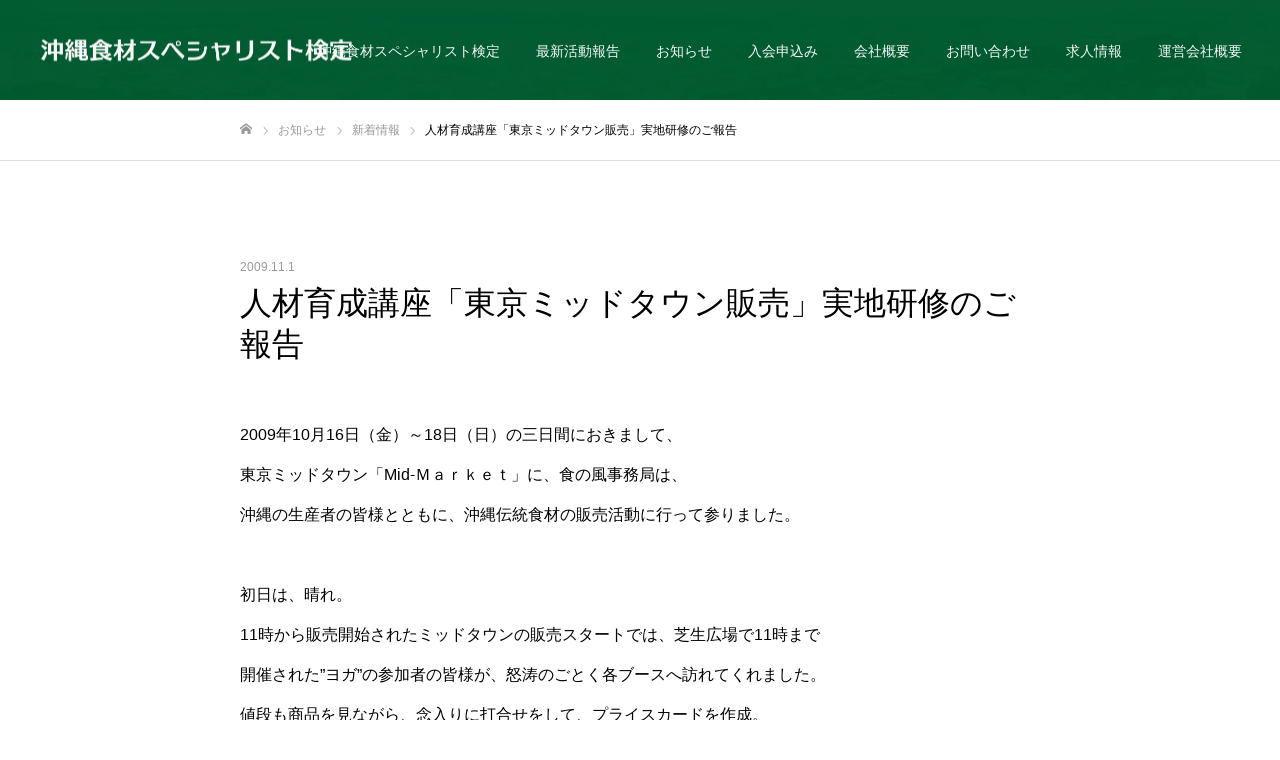

--- FILE ---
content_type: text/html; charset=UTF-8
request_url: https://shokunokaze.jp/2009/11/01/%E4%BA%BA%E6%9D%90%E8%82%B2%E6%88%90%E8%AC%9B%E5%BA%A7%E3%80%8C%E6%9D%B1%E4%BA%AC%E3%83%9F%E3%83%83%E3%83%89%E3%82%BF%E3%82%A6%E3%83%B3%E8%B2%A9%E5%A3%B2%E3%80%8D%E5%AE%9F%E5%9C%B0%E7%A0%94%E4%BF%AE/
body_size: 17653
content:
<!DOCTYPE html>
<html class="pc" lang="ja">
<head>
<!-- Global site tag (gtag.js) - Google Analytics -->
<script async src="https://www.googletagmanager.com/gtag/js?id=G-1YCGK8FE6Y"></script>
<script>
  window.dataLayer = window.dataLayer || [];
  function gtag(){dataLayer.push(arguments);}
  gtag('js', new Date());

  gtag('config', 'G-1YCGK8FE6Y');
</script>
<meta charset="UTF-8">
<!--[if IE]><meta http-equiv="X-UA-Compatible" content="IE=edge"><![endif]-->
<meta name="viewport" content="width=device-width">
<meta name="format-detection" content="telephone=no">
<title>人材育成講座「東京ミッドタウン販売」実地研修のご報告 | 沖縄食材スペシャリスト検定</title>
<meta name="description" content="2009年10月16日（金）～18日（日）の三日間におきまして、東京ミッドタウン「Mid-Ｍａｒｋｅｔ」に、食の風事務局は、沖縄の生産者の皆様とともに、沖縄伝統食材の販売活動に行って参りました。初日は、晴れ。">
<link rel="pingback" href="https://shokunokaze.jp/wp2/xmlrpc.php">
<meta name='robots' content='max-image-preview:large' />
<link rel="alternate" type="application/rss+xml" title="沖縄食材スペシャリスト検定 &raquo; フィード" href="https://shokunokaze.jp/feed/" />
<link rel="alternate" type="application/rss+xml" title="沖縄食材スペシャリスト検定 &raquo; コメントフィード" href="https://shokunokaze.jp/comments/feed/" />
<link rel="alternate" type="application/rss+xml" title="沖縄食材スペシャリスト検定 &raquo; 人材育成講座「東京ミッドタウン販売」実地研修のご報告 のコメントのフィード" href="https://shokunokaze.jp/2009/11/01/%e4%ba%ba%e6%9d%90%e8%82%b2%e6%88%90%e8%ac%9b%e5%ba%a7%e3%80%8c%e6%9d%b1%e4%ba%ac%e3%83%9f%e3%83%83%e3%83%89%e3%82%bf%e3%82%a6%e3%83%b3%e8%b2%a9%e5%a3%b2%e3%80%8d%e5%ae%9f%e5%9c%b0%e7%a0%94%e4%bf%ae/feed/" />
<link rel="alternate" title="oEmbed (JSON)" type="application/json+oembed" href="https://shokunokaze.jp/wp-json/oembed/1.0/embed?url=https%3A%2F%2Fshokunokaze.jp%2F2009%2F11%2F01%2F%25e4%25ba%25ba%25e6%259d%2590%25e8%2582%25b2%25e6%2588%2590%25e8%25ac%259b%25e5%25ba%25a7%25e3%2580%258c%25e6%259d%25b1%25e4%25ba%25ac%25e3%2583%259f%25e3%2583%2583%25e3%2583%2589%25e3%2582%25bf%25e3%2582%25a6%25e3%2583%25b3%25e8%25b2%25a9%25e5%25a3%25b2%25e3%2580%258d%25e5%25ae%259f%25e5%259c%25b0%25e7%25a0%2594%25e4%25bf%25ae%2F" />
<link rel="alternate" title="oEmbed (XML)" type="text/xml+oembed" href="https://shokunokaze.jp/wp-json/oembed/1.0/embed?url=https%3A%2F%2Fshokunokaze.jp%2F2009%2F11%2F01%2F%25e4%25ba%25ba%25e6%259d%2590%25e8%2582%25b2%25e6%2588%2590%25e8%25ac%259b%25e5%25ba%25a7%25e3%2580%258c%25e6%259d%25b1%25e4%25ba%25ac%25e3%2583%259f%25e3%2583%2583%25e3%2583%2589%25e3%2582%25bf%25e3%2582%25a6%25e3%2583%25b3%25e8%25b2%25a9%25e5%25a3%25b2%25e3%2580%258d%25e5%25ae%259f%25e5%259c%25b0%25e7%25a0%2594%25e4%25bf%25ae%2F&#038;format=xml" />
<style id='wp-img-auto-sizes-contain-inline-css' type='text/css'>
img:is([sizes=auto i],[sizes^="auto," i]){contain-intrinsic-size:3000px 1500px}
/*# sourceURL=wp-img-auto-sizes-contain-inline-css */
</style>
<link rel='stylesheet' id='style-css' href='https://shokunokaze.jp/wp2/wp-content/themes/fake_tcd074/style.css?ver=1.9.3' type='text/css' media='all' />
<style id='wp-emoji-styles-inline-css' type='text/css'>

	img.wp-smiley, img.emoji {
		display: inline !important;
		border: none !important;
		box-shadow: none !important;
		height: 1em !important;
		width: 1em !important;
		margin: 0 0.07em !important;
		vertical-align: -0.1em !important;
		background: none !important;
		padding: 0 !important;
	}
/*# sourceURL=wp-emoji-styles-inline-css */
</style>
<style id='wp-block-library-inline-css' type='text/css'>
:root{--wp-block-synced-color:#7a00df;--wp-block-synced-color--rgb:122,0,223;--wp-bound-block-color:var(--wp-block-synced-color);--wp-editor-canvas-background:#ddd;--wp-admin-theme-color:#007cba;--wp-admin-theme-color--rgb:0,124,186;--wp-admin-theme-color-darker-10:#006ba1;--wp-admin-theme-color-darker-10--rgb:0,107,160.5;--wp-admin-theme-color-darker-20:#005a87;--wp-admin-theme-color-darker-20--rgb:0,90,135;--wp-admin-border-width-focus:2px}@media (min-resolution:192dpi){:root{--wp-admin-border-width-focus:1.5px}}.wp-element-button{cursor:pointer}:root .has-very-light-gray-background-color{background-color:#eee}:root .has-very-dark-gray-background-color{background-color:#313131}:root .has-very-light-gray-color{color:#eee}:root .has-very-dark-gray-color{color:#313131}:root .has-vivid-green-cyan-to-vivid-cyan-blue-gradient-background{background:linear-gradient(135deg,#00d084,#0693e3)}:root .has-purple-crush-gradient-background{background:linear-gradient(135deg,#34e2e4,#4721fb 50%,#ab1dfe)}:root .has-hazy-dawn-gradient-background{background:linear-gradient(135deg,#faaca8,#dad0ec)}:root .has-subdued-olive-gradient-background{background:linear-gradient(135deg,#fafae1,#67a671)}:root .has-atomic-cream-gradient-background{background:linear-gradient(135deg,#fdd79a,#004a59)}:root .has-nightshade-gradient-background{background:linear-gradient(135deg,#330968,#31cdcf)}:root .has-midnight-gradient-background{background:linear-gradient(135deg,#020381,#2874fc)}:root{--wp--preset--font-size--normal:16px;--wp--preset--font-size--huge:42px}.has-regular-font-size{font-size:1em}.has-larger-font-size{font-size:2.625em}.has-normal-font-size{font-size:var(--wp--preset--font-size--normal)}.has-huge-font-size{font-size:var(--wp--preset--font-size--huge)}.has-text-align-center{text-align:center}.has-text-align-left{text-align:left}.has-text-align-right{text-align:right}.has-fit-text{white-space:nowrap!important}#end-resizable-editor-section{display:none}.aligncenter{clear:both}.items-justified-left{justify-content:flex-start}.items-justified-center{justify-content:center}.items-justified-right{justify-content:flex-end}.items-justified-space-between{justify-content:space-between}.screen-reader-text{border:0;clip-path:inset(50%);height:1px;margin:-1px;overflow:hidden;padding:0;position:absolute;width:1px;word-wrap:normal!important}.screen-reader-text:focus{background-color:#ddd;clip-path:none;color:#444;display:block;font-size:1em;height:auto;left:5px;line-height:normal;padding:15px 23px 14px;text-decoration:none;top:5px;width:auto;z-index:100000}html :where(.has-border-color){border-style:solid}html :where([style*=border-top-color]){border-top-style:solid}html :where([style*=border-right-color]){border-right-style:solid}html :where([style*=border-bottom-color]){border-bottom-style:solid}html :where([style*=border-left-color]){border-left-style:solid}html :where([style*=border-width]){border-style:solid}html :where([style*=border-top-width]){border-top-style:solid}html :where([style*=border-right-width]){border-right-style:solid}html :where([style*=border-bottom-width]){border-bottom-style:solid}html :where([style*=border-left-width]){border-left-style:solid}html :where(img[class*=wp-image-]){height:auto;max-width:100%}:where(figure){margin:0 0 1em}html :where(.is-position-sticky){--wp-admin--admin-bar--position-offset:var(--wp-admin--admin-bar--height,0px)}@media screen and (max-width:600px){html :where(.is-position-sticky){--wp-admin--admin-bar--position-offset:0px}}

/*# sourceURL=wp-block-library-inline-css */
</style><style id='global-styles-inline-css' type='text/css'>
:root{--wp--preset--aspect-ratio--square: 1;--wp--preset--aspect-ratio--4-3: 4/3;--wp--preset--aspect-ratio--3-4: 3/4;--wp--preset--aspect-ratio--3-2: 3/2;--wp--preset--aspect-ratio--2-3: 2/3;--wp--preset--aspect-ratio--16-9: 16/9;--wp--preset--aspect-ratio--9-16: 9/16;--wp--preset--color--black: #000000;--wp--preset--color--cyan-bluish-gray: #abb8c3;--wp--preset--color--white: #ffffff;--wp--preset--color--pale-pink: #f78da7;--wp--preset--color--vivid-red: #cf2e2e;--wp--preset--color--luminous-vivid-orange: #ff6900;--wp--preset--color--luminous-vivid-amber: #fcb900;--wp--preset--color--light-green-cyan: #7bdcb5;--wp--preset--color--vivid-green-cyan: #00d084;--wp--preset--color--pale-cyan-blue: #8ed1fc;--wp--preset--color--vivid-cyan-blue: #0693e3;--wp--preset--color--vivid-purple: #9b51e0;--wp--preset--gradient--vivid-cyan-blue-to-vivid-purple: linear-gradient(135deg,rgb(6,147,227) 0%,rgb(155,81,224) 100%);--wp--preset--gradient--light-green-cyan-to-vivid-green-cyan: linear-gradient(135deg,rgb(122,220,180) 0%,rgb(0,208,130) 100%);--wp--preset--gradient--luminous-vivid-amber-to-luminous-vivid-orange: linear-gradient(135deg,rgb(252,185,0) 0%,rgb(255,105,0) 100%);--wp--preset--gradient--luminous-vivid-orange-to-vivid-red: linear-gradient(135deg,rgb(255,105,0) 0%,rgb(207,46,46) 100%);--wp--preset--gradient--very-light-gray-to-cyan-bluish-gray: linear-gradient(135deg,rgb(238,238,238) 0%,rgb(169,184,195) 100%);--wp--preset--gradient--cool-to-warm-spectrum: linear-gradient(135deg,rgb(74,234,220) 0%,rgb(151,120,209) 20%,rgb(207,42,186) 40%,rgb(238,44,130) 60%,rgb(251,105,98) 80%,rgb(254,248,76) 100%);--wp--preset--gradient--blush-light-purple: linear-gradient(135deg,rgb(255,206,236) 0%,rgb(152,150,240) 100%);--wp--preset--gradient--blush-bordeaux: linear-gradient(135deg,rgb(254,205,165) 0%,rgb(254,45,45) 50%,rgb(107,0,62) 100%);--wp--preset--gradient--luminous-dusk: linear-gradient(135deg,rgb(255,203,112) 0%,rgb(199,81,192) 50%,rgb(65,88,208) 100%);--wp--preset--gradient--pale-ocean: linear-gradient(135deg,rgb(255,245,203) 0%,rgb(182,227,212) 50%,rgb(51,167,181) 100%);--wp--preset--gradient--electric-grass: linear-gradient(135deg,rgb(202,248,128) 0%,rgb(113,206,126) 100%);--wp--preset--gradient--midnight: linear-gradient(135deg,rgb(2,3,129) 0%,rgb(40,116,252) 100%);--wp--preset--font-size--small: 13px;--wp--preset--font-size--medium: 20px;--wp--preset--font-size--large: 36px;--wp--preset--font-size--x-large: 42px;--wp--preset--spacing--20: 0.44rem;--wp--preset--spacing--30: 0.67rem;--wp--preset--spacing--40: 1rem;--wp--preset--spacing--50: 1.5rem;--wp--preset--spacing--60: 2.25rem;--wp--preset--spacing--70: 3.38rem;--wp--preset--spacing--80: 5.06rem;--wp--preset--shadow--natural: 6px 6px 9px rgba(0, 0, 0, 0.2);--wp--preset--shadow--deep: 12px 12px 50px rgba(0, 0, 0, 0.4);--wp--preset--shadow--sharp: 6px 6px 0px rgba(0, 0, 0, 0.2);--wp--preset--shadow--outlined: 6px 6px 0px -3px rgb(255, 255, 255), 6px 6px rgb(0, 0, 0);--wp--preset--shadow--crisp: 6px 6px 0px rgb(0, 0, 0);}:where(.is-layout-flex){gap: 0.5em;}:where(.is-layout-grid){gap: 0.5em;}body .is-layout-flex{display: flex;}.is-layout-flex{flex-wrap: wrap;align-items: center;}.is-layout-flex > :is(*, div){margin: 0;}body .is-layout-grid{display: grid;}.is-layout-grid > :is(*, div){margin: 0;}:where(.wp-block-columns.is-layout-flex){gap: 2em;}:where(.wp-block-columns.is-layout-grid){gap: 2em;}:where(.wp-block-post-template.is-layout-flex){gap: 1.25em;}:where(.wp-block-post-template.is-layout-grid){gap: 1.25em;}.has-black-color{color: var(--wp--preset--color--black) !important;}.has-cyan-bluish-gray-color{color: var(--wp--preset--color--cyan-bluish-gray) !important;}.has-white-color{color: var(--wp--preset--color--white) !important;}.has-pale-pink-color{color: var(--wp--preset--color--pale-pink) !important;}.has-vivid-red-color{color: var(--wp--preset--color--vivid-red) !important;}.has-luminous-vivid-orange-color{color: var(--wp--preset--color--luminous-vivid-orange) !important;}.has-luminous-vivid-amber-color{color: var(--wp--preset--color--luminous-vivid-amber) !important;}.has-light-green-cyan-color{color: var(--wp--preset--color--light-green-cyan) !important;}.has-vivid-green-cyan-color{color: var(--wp--preset--color--vivid-green-cyan) !important;}.has-pale-cyan-blue-color{color: var(--wp--preset--color--pale-cyan-blue) !important;}.has-vivid-cyan-blue-color{color: var(--wp--preset--color--vivid-cyan-blue) !important;}.has-vivid-purple-color{color: var(--wp--preset--color--vivid-purple) !important;}.has-black-background-color{background-color: var(--wp--preset--color--black) !important;}.has-cyan-bluish-gray-background-color{background-color: var(--wp--preset--color--cyan-bluish-gray) !important;}.has-white-background-color{background-color: var(--wp--preset--color--white) !important;}.has-pale-pink-background-color{background-color: var(--wp--preset--color--pale-pink) !important;}.has-vivid-red-background-color{background-color: var(--wp--preset--color--vivid-red) !important;}.has-luminous-vivid-orange-background-color{background-color: var(--wp--preset--color--luminous-vivid-orange) !important;}.has-luminous-vivid-amber-background-color{background-color: var(--wp--preset--color--luminous-vivid-amber) !important;}.has-light-green-cyan-background-color{background-color: var(--wp--preset--color--light-green-cyan) !important;}.has-vivid-green-cyan-background-color{background-color: var(--wp--preset--color--vivid-green-cyan) !important;}.has-pale-cyan-blue-background-color{background-color: var(--wp--preset--color--pale-cyan-blue) !important;}.has-vivid-cyan-blue-background-color{background-color: var(--wp--preset--color--vivid-cyan-blue) !important;}.has-vivid-purple-background-color{background-color: var(--wp--preset--color--vivid-purple) !important;}.has-black-border-color{border-color: var(--wp--preset--color--black) !important;}.has-cyan-bluish-gray-border-color{border-color: var(--wp--preset--color--cyan-bluish-gray) !important;}.has-white-border-color{border-color: var(--wp--preset--color--white) !important;}.has-pale-pink-border-color{border-color: var(--wp--preset--color--pale-pink) !important;}.has-vivid-red-border-color{border-color: var(--wp--preset--color--vivid-red) !important;}.has-luminous-vivid-orange-border-color{border-color: var(--wp--preset--color--luminous-vivid-orange) !important;}.has-luminous-vivid-amber-border-color{border-color: var(--wp--preset--color--luminous-vivid-amber) !important;}.has-light-green-cyan-border-color{border-color: var(--wp--preset--color--light-green-cyan) !important;}.has-vivid-green-cyan-border-color{border-color: var(--wp--preset--color--vivid-green-cyan) !important;}.has-pale-cyan-blue-border-color{border-color: var(--wp--preset--color--pale-cyan-blue) !important;}.has-vivid-cyan-blue-border-color{border-color: var(--wp--preset--color--vivid-cyan-blue) !important;}.has-vivid-purple-border-color{border-color: var(--wp--preset--color--vivid-purple) !important;}.has-vivid-cyan-blue-to-vivid-purple-gradient-background{background: var(--wp--preset--gradient--vivid-cyan-blue-to-vivid-purple) !important;}.has-light-green-cyan-to-vivid-green-cyan-gradient-background{background: var(--wp--preset--gradient--light-green-cyan-to-vivid-green-cyan) !important;}.has-luminous-vivid-amber-to-luminous-vivid-orange-gradient-background{background: var(--wp--preset--gradient--luminous-vivid-amber-to-luminous-vivid-orange) !important;}.has-luminous-vivid-orange-to-vivid-red-gradient-background{background: var(--wp--preset--gradient--luminous-vivid-orange-to-vivid-red) !important;}.has-very-light-gray-to-cyan-bluish-gray-gradient-background{background: var(--wp--preset--gradient--very-light-gray-to-cyan-bluish-gray) !important;}.has-cool-to-warm-spectrum-gradient-background{background: var(--wp--preset--gradient--cool-to-warm-spectrum) !important;}.has-blush-light-purple-gradient-background{background: var(--wp--preset--gradient--blush-light-purple) !important;}.has-blush-bordeaux-gradient-background{background: var(--wp--preset--gradient--blush-bordeaux) !important;}.has-luminous-dusk-gradient-background{background: var(--wp--preset--gradient--luminous-dusk) !important;}.has-pale-ocean-gradient-background{background: var(--wp--preset--gradient--pale-ocean) !important;}.has-electric-grass-gradient-background{background: var(--wp--preset--gradient--electric-grass) !important;}.has-midnight-gradient-background{background: var(--wp--preset--gradient--midnight) !important;}.has-small-font-size{font-size: var(--wp--preset--font-size--small) !important;}.has-medium-font-size{font-size: var(--wp--preset--font-size--medium) !important;}.has-large-font-size{font-size: var(--wp--preset--font-size--large) !important;}.has-x-large-font-size{font-size: var(--wp--preset--font-size--x-large) !important;}
/*# sourceURL=global-styles-inline-css */
</style>

<style id='classic-theme-styles-inline-css' type='text/css'>
/*! This file is auto-generated */
.wp-block-button__link{color:#fff;background-color:#32373c;border-radius:9999px;box-shadow:none;text-decoration:none;padding:calc(.667em + 2px) calc(1.333em + 2px);font-size:1.125em}.wp-block-file__button{background:#32373c;color:#fff;text-decoration:none}
/*# sourceURL=/wp-includes/css/classic-themes.min.css */
</style>
<link rel='stylesheet' id='contact-form-7-css' href='https://shokunokaze.jp/wp2/wp-content/plugins/contact-form-7/includes/css/styles.css?ver=6.1.4' type='text/css' media='all' />
<script type="text/javascript" src="https://shokunokaze.jp/wp2/wp-includes/js/jquery/jquery.min.js?ver=3.7.1" id="jquery-core-js"></script>
<script type="text/javascript" src="https://shokunokaze.jp/wp2/wp-includes/js/jquery/jquery-migrate.min.js?ver=3.4.1" id="jquery-migrate-js"></script>
<link rel="https://api.w.org/" href="https://shokunokaze.jp/wp-json/" /><link rel="alternate" title="JSON" type="application/json" href="https://shokunokaze.jp/wp-json/wp/v2/posts/439" /><link rel="canonical" href="https://shokunokaze.jp/2009/11/01/%e4%ba%ba%e6%9d%90%e8%82%b2%e6%88%90%e8%ac%9b%e5%ba%a7%e3%80%8c%e6%9d%b1%e4%ba%ac%e3%83%9f%e3%83%83%e3%83%89%e3%82%bf%e3%82%a6%e3%83%b3%e8%b2%a9%e5%a3%b2%e3%80%8d%e5%ae%9f%e5%9c%b0%e7%a0%94%e4%bf%ae/" />
<link rel='shortlink' href='https://shokunokaze.jp/?p=439' />

<link rel="stylesheet" href="https://shokunokaze.jp/wp2/wp-content/themes/fake_tcd074/css/design-plus.css?ver=1.9.3">
<link rel="stylesheet" href="https://shokunokaze.jp/wp2/wp-content/themes/fake_tcd074/css/sns-botton.css?ver=1.9.3">
<link rel="stylesheet" media="screen and (max-width:1050px)" href="https://shokunokaze.jp/wp2/wp-content/themes/fake_tcd074/css/responsive.css?ver=1.9.3">
<link rel="stylesheet" media="screen and (max-width:1050px)" href="https://shokunokaze.jp/wp2/wp-content/themes/fake_tcd074/css/footer-bar.css?ver=1.9.3">

<script src="https://shokunokaze.jp/wp2/wp-content/themes/fake_tcd074/js/jquery.easing.1.4.js?ver=1.9.3"></script>
<script src="https://shokunokaze.jp/wp2/wp-content/themes/fake_tcd074/js/jscript.js?ver=1.9.3"></script>
<script src="https://shokunokaze.jp/wp2/wp-content/themes/fake_tcd074/js/comment.js?ver=1.9.3"></script>

<link rel="stylesheet" href="https://shokunokaze.jp/wp2/wp-content/themes/fake_tcd074/js/simplebar.css?ver=1.9.3">
<script src="https://shokunokaze.jp/wp2/wp-content/themes/fake_tcd074/js/simplebar.min.js?ver=1.9.3"></script>


<script src="https://shokunokaze.jp/wp2/wp-content/themes/fake_tcd074/js/header_fix.js?ver=1.9.3"></script>
<script src="https://shokunokaze.jp/wp2/wp-content/themes/fake_tcd074/js/header_fix_mobile.js?ver=1.9.3"></script>

<style type="text/css">

body, input, textarea { font-family: "Hiragino Sans", "ヒラギノ角ゴ ProN", "Hiragino Kaku Gothic ProN", "游ゴシック", YuGothic, "メイリオ", Meiryo, sans-serif; }

.rich_font, .p-vertical { font-family: "Times New Roman" , "游明朝" , "Yu Mincho" , "游明朝体" , "YuMincho" , "ヒラギノ明朝 Pro W3" , "Hiragino Mincho Pro" , "HiraMinProN-W3" , "HGS明朝E" , "ＭＳ Ｐ明朝" , "MS PMincho" , serif; font-weight:500; }

.rich_font_type1 { font-family: Arial, "Hiragino Kaku Gothic ProN", "ヒラギノ角ゴ ProN W3", "メイリオ", Meiryo, sans-serif; }
.rich_font_type2 { font-family: "Hiragino Sans", "ヒラギノ角ゴ ProN", "Hiragino Kaku Gothic ProN", "游ゴシック", YuGothic, "メイリオ", Meiryo, sans-serif; font-weight:500; }
.rich_font_type3 { font-family: "Times New Roman" , "游明朝" , "Yu Mincho" , "游明朝体" , "YuMincho" , "ヒラギノ明朝 Pro W3" , "Hiragino Mincho Pro" , "HiraMinProN-W3" , "HGS明朝E" , "ＭＳ Ｐ明朝" , "MS PMincho" , serif; font-weight:500; }

.post_content, #next_prev_post { font-family: "Hiragino Sans", "ヒラギノ角ゴ ProN", "Hiragino Kaku Gothic ProN", "游ゴシック", YuGothic, "メイリオ", Meiryo, sans-serif; }

#header, #header a, #menu_button:before { color:#ffffff; }
#header a:hover, #menu_button:hover:before { color:rgba(255,255,255,0.5); }
#header.active, .header_fix #header, .header_fix_mobile #header {
  color:#ffffff;
  background:rgba(0,93,49,1);
}
#header.active a, .header_fix #header a, .header_fix_mobile #header a, .header_fix_mobile #menu_button:before { color:#ffffff; }
#header.active a:hover, .header_fix #header a:hover, .header_fix_mobile #header a:hover, .header_fix_mobile #menu_button:hover:before { color:#ffffff; }
@media screen and (max-width:1050px) {
  #header {
    color:#ffffff;
    background:rgba(0,93,49,1);
  }
  #header a, #menu_button:before { color:#ffffff; }
  #header a:hover, #menu_button:hover:before { color:#ffffff; }
}
#header_logo .desc{ font-size: 14px; }

#global_menu > ul > li > a { color:#ffffff; }
#global_menu > ul > li > a:hover { color:rgba(255,255,255,0.5); }
#global_menu > ul > li a.active, #global_menu > ul > li.active_button > a { color:#ffffff; }
#global_menu ul ul a { color:#FFFFFF !important; background:#005d31; }
#global_menu ul ul a:hover { background:#005d31; }

#drawer_menu { background:#222222; }
#mobile_menu a { color:#ffffff; background:#222222; border-bottom:1px solid #444444; }
#mobile_menu li li a { background:#333333; }
#mobile_menu a:hover, #drawer_menu .close_button:hover, #mobile_menu .child_menu_button:hover { color:#ffffff; background:#ff4b54; }

.megamenu_blog_list { background:#000000; }
.megamenu_blog_list_inner { border-color:rgba(255,255,255,0.3); }
.megamenu_blog_list .menu_area a, .megamenu_blog_list .menu_area a:hover, .megamenu_blog_list .menu_area li.active a, .megamenu_blog_list .post_list li .title { color:#ffffff !important; }
.megamenu_blog_list .menu_area a:hover, .megamenu_blog_list .menu_area li.active a, .megamenu_blog_list .post_list { background:#333333; }
.megamenu_blog_list .post_list li .overlay {
  background: -webkit-linear-gradient(top, transparent, rgba(0,0,0,0.5));
  background: linear-gradient(to bottom, transparent, rgba(0,0,0,0.5));
}
.work_list .item .title { font-size:16px; }
.work_list .category {
  font-size:14px; color:#ffffff;
  background: -webkit-linear-gradient(top, transparent, rgba(0,0,0,0.7));
  background: linear-gradient(to bottom, transparent, rgba(0,0,0,0.7));
}
@media screen and (max-width:650px) {
  .work_list .item .title { font-size:14px; }
  .work_list .category { font-size:12px; }
}
body.single .post_content { font-size:16px; }
#page_header_catch .catch { font-size:40px; color:#FFFFFF; }
#page_header_catch .desc { font-size:16px; color:#FFFFFF; }
#tab_button_list li span { font-size:14px; }
#archive_catch h2 { font-size:30px; }
#blog_list .title { font-size:26px; }
#blog_list .excerpt { font-size:16px; }
#blog_list a .title_area { color:#ffffff !important; }
#blog_list a:hover .title_area { color:#cccccc !important; }
#blog_list .category a, #single_category a { color:#FFFFFF; background:#000000; }
#blog_list .category a:hover, #single_category a:hover { color:#FFFFFF; background:#333333; }
#blog_list .overlay {
  background: -webkit-linear-gradient(top, transparent, rgba(0,0,0,0.5));
  background: linear-gradient(to bottom, transparent, rgba(0,0,0,0.5));
}
#post_title_area .title { font-size:32px; }
@media screen and (max-width:650px) {
  body.single .post_content { font-size:14px; }
  #page_header_catch .catch { font-size:30px; }
  #page_header_catch .desc { font-size:14px; }
  #tab_button_list li span { font-size:12px; }
  #archive_catch h2 { font-size:20px; }
  #blog_list .title { font-size:20px; }
  #blog_list .excerpt { font-size:13px; }
  #post_title_area .title { font-size:20px; }
  #related_post .headline { font-size:16px; }
}

.author_profile a.avatar img, .animate_image img, .animate_background .image {
  width:100%; height:auto;
  -webkit-transition: transform  0.75s ease;
  transition: transform  0.75s ease;
}
.author_profile a.avatar:hover img, .animate_image:hover img, .animate_background:hover .image {
  -webkit-transform: scale(1.2);
  transform: scale(1.2);
}




a { color:#000; }

#comment_headline, .tcd_category_list a:hover, .tcd_category_list .child_menu_button:hover, .side_headline, #faq_category li a:hover, #faq_category li.active a, #archive_service .bottom_area .sub_category li a:hover,
  #side_service_category_list a:hover, #side_service_category_list li.active > a, #side_faq_category_list a:hover, #side_faq_category_list li.active a, #side_staff_list a:hover, #side_staff_list li.active a, .cf_data_list li a:hover,
    #side_campaign_category_list a:hover, #side_campaign_category_list li.active a, #side_clinic_list a:hover, #side_clinic_list li.active a
{ color: #000000; }

#index_slider .search_button:hover input, #return_top a, #comment_tab li a:hover, #comment_tab li.active a, #comment_header #comment_closed p, #submit_comment:hover, #cancel_comment_reply a:hover, #p_readmore .button:hover,
  #wp-calendar td a:hover, #p_readmore .button, .page_navi span.current, .page_navi a:hover, #post_pagination p, #post_pagination a:hover, .c-pw__btn:hover
{ background-color: #000000; }

#guest_info input:focus, #comment_textarea textarea:focus, .c-pw__box-input:focus, .page_navi span.current, .page_navi a:hover, #post_pagination p, #post_pagination a:hover
{ border-color: #000000; }

#comment_tab li.active a:after, #comment_header #comment_closed p:after
{ border-color:#000000 transparent transparent transparent; }


#footer a:hover, .cardlink_title a:hover, #related_post .item a:hover, .comment a:hover, .comment_form_wrapper a:hover,
  #bread_crumb a:hover, #bread_crumb li.home a:hover:after, .author_profile a:hover, .author_profile .author_link li a:hover:before, #post_meta_bottom a:hover,
    #recent_news a.link:hover, #recent_news .link:hover:after, #recent_news li a:hover .title, #searchform .submit_button:hover:before, .styled_post_list1 a:hover .title_area, .styled_post_list1 a:hover .date, .p-dropdown__title:hover:after, .p-dropdown__list li a:hover
{ color: #333333; }
#post_pagination a:hover, #p_readmore .button:hover, #return_top a:hover
{ background-color: #333333; }
.post_content a, .custom-html-widget a { color: #000000; }
.post_content a:hover, .custom-html-widget a:hover { color:#999999; }

.sns0 {
width:100%;
background-color: #000;
}
.sns1{
width:100%;
max-width:500px;
padding-top:50px;
padding-bottom:50px;
margin:0 auto;
}
.tptp01{
width:100%;
max-width:800px;
margin:0 auto;
padding-top:100px;
padding-bottom:70px;
}
.tptp02{
width:100%;
margin-bottom:30px;
}
.tptp02 img{
width:100%;
}
.topcs1{
display:none !important;
}
.topcs2{
width:100% !important;
}
header {
background:#005d31 !important;
}
</style>

</head>
<body id="body" class="wp-singular post-template-default single single-post postid-439 single-format-standard wp-theme-fake_tcd074 hide_desc_mobile use_header_fix use_mobile_header_fix">


<div id="container">

 <header id="header" class="animate_pc">

  <div id="header_logo">
   
<h2 class="logo">
 <a href="https://shokunokaze.jp/" title="沖縄食材スペシャリスト検定">
    <img class="pc_logo_image type1" src="https://shokunokaze.jp/wp2/wp-content/uploads/2022/07/logo201.png?1768936128" alt="沖縄食材スペシャリスト検定" title="沖縄食材スペシャリスト検定" width="313" height="25" />
  <img class="pc_logo_image type2" src="https://shokunokaze.jp/wp2/wp-content/uploads/2022/07/logo201.png?1768936128" alt="沖縄食材スペシャリスト検定" title="沖縄食材スペシャリスト検定" width="313" height="25" />
      <img class="mobile_logo_image" src="https://shokunokaze.jp/wp2/wp-content/uploads/2022/10/logo90.png?1768936128" alt="沖縄食材スペシャリスト検定" title="沖縄食材スペシャリスト検定" width="14" height="14" />
   </a>
</h2>

             <h3 class="desc"><!----></h3>
          </div>

    <a href="#" id="menu_button"><span>メニュー</span></a>
  
    <nav id="global_menu">
   <ul id="menu-%e3%82%b5%e3%83%b3%e3%83%97%e3%83%ab%e3%83%a1%e3%83%8b%e3%83%a5%e3%83%bc" class="menu"><li id="menu-item-40" class="menu-item menu-item-type-custom menu-item-object-custom menu-item-40"><a href="//shokunokaze.jp/test/">沖縄食材スペシャリスト検定</a></li>
<li id="menu-item-2146" class="menu-item menu-item-type-custom menu-item-object-custom menu-item-2146"><a href="//shokunokaze.jp/report/">最新活動報告</a></li>
<li id="menu-item-33" class="menu-item menu-item-type-custom menu-item-object-custom menu-item-33"><a href="//shokunokaze.jp/category/all/">お知らせ</a></li>
<li id="menu-item-2019" class="menu-item menu-item-type-custom menu-item-object-custom menu-item-2019"><a href="//shokunokaze.jp/nyukai/">入会申込み</a></li>
<li id="menu-item-2012" class="menu-item menu-item-type-custom menu-item-object-custom menu-item-2012"><a href="//shokunokaze.jp/about/">会社概要</a></li>
<li id="menu-item-2013" class="menu-item menu-item-type-custom menu-item-object-custom menu-item-2013"><a href="//shokunokaze.jp/contact/">お問い合わせ</a></li>
<li id="menu-item-2147" class="menu-item menu-item-type-custom menu-item-object-custom menu-item-2147"><a href="//shokunokaze.jp/kyuujinn/">求人情報</a></li>
<li id="menu-item-2148" class="menu-item menu-item-type-custom menu-item-object-custom menu-item-2148"><a href="//shokunokaze.jp/unnei/">運営会社概要</a></li>
</ul>  </nav>
  
  
 </header>

 

<div id="page_header" class="small" style="background:#000000;">
 <div class="overlay" style="background:rgba(0,0,0,0.6);"></div> <div class="bg_image" data-parallax-image="https://shokunokaze.jp/wp2/wp-content/uploads/2022/07/AdobeStock_290649547-scaled.jpeg" data-parallax-mobile-image="" data-parallax-speed="0"></div></div>

<div id="bread_crumb">

<ul class="clearfix" itemscope itemtype="http://schema.org/BreadcrumbList">
 <li itemprop="itemListElement" itemscope itemtype="http://schema.org/ListItem" class="home"><a itemprop="item" href="https://shokunokaze.jp/"><span itemprop="name">ホーム</span></a><meta itemprop="position" content="1"></li>
 <li itemprop="itemListElement" itemscope itemtype="http://schema.org/ListItem"><a itemprop="item" href="https://shokunokaze.jp/2009/11/01/%e4%ba%ba%e6%9d%90%e8%82%b2%e6%88%90%e8%ac%9b%e5%ba%a7%e3%80%8c%e6%9d%b1%e4%ba%ac%e3%83%9f%e3%83%83%e3%83%89%e3%82%bf%e3%82%a6%e3%83%b3%e8%b2%a9%e5%a3%b2%e3%80%8d%e5%ae%9f%e5%9c%b0%e7%a0%94%e4%bf%ae/"><span itemprop="name">お知らせ</span></a><meta itemprop="position" content="2"></li>
  <li class="category" itemprop="itemListElement" itemscope itemtype="http://schema.org/ListItem">
    <a itemprop="item" href="https://shokunokaze.jp/category/all/topics/"><span itemprop="name">新着情報</span></a>
    <a itemprop="item" href="https://shokunokaze.jp/category/all/activity/"><span itemprop="name">活動報告</span></a>
    <meta itemprop="position" content="3">
 </li>
  <li class="last" itemprop="itemListElement" itemscope itemtype="http://schema.org/ListItem"><span itemprop="name">人材育成講座「東京ミッドタウン販売」実地研修のご報告</span><meta itemprop="position" content="4"></li>
</ul>

</div>

<div id="main_contents" class="clearfix">

 
 <article id="article">

  <div id="post_title_area">
    <ul class="meta_top">
          <li class="date"><time class="entry-date published" datetime="2009-11-01T20:47:15+09:00">2009.11.1</time></li>
                </ul>
   <h1 class="title rich_font entry-title">人材育成講座「東京ミッドタウン販売」実地研修のご報告</h1>
  </div>

  
  
  
  
  
    <div class="post_content clearfix">
   <p><a href="http://www.shokunokaze.com/uploads/e795aae5a496e7b7a82.jpg"></a><a href="http://www.shokunokaze.com/uploads/e38389e383a9e382b4e383b3e5909fe591b3.jpg"></a><a href="http://www.shokunokaze.com/uploads/e382b7e383bce382afe383aee383bce382b5e383bc.jpg"></a><a href="http://www.shokunokaze.com/uploads/e38381e382a7e382b3e690ade4b997.jpg"></a><a href="http://www.shokunokaze.com/uploads/e38396e383bce382b9efbc91.jpg"></a><a href="http://www.shokunokaze.com/uploads/e5a3b2e3828ae5a0b4efbc911.jpg"></a><a href="http://www.shokunokaze.com/uploads/e5a3b2e3828be6a5bde38197e38195.jpg"></a><a href="http://www.shokunokaze.com/uploads/e5a3b2e3828ae381b0e5be8ce58d8a1.jpg"></a><a href="http://www.shokunokaze.com/uploads/e69c80e7b582e697a5efbc92.jpg"></a><a href="http://www.shokunokaze.com/uploads/e69c80e7b582e697a5efbc91.jpg"></a><a href="http://www.shokunokaze.com/uploads/e795aae5a496e7b7a8efbc911.jpg"></a>2009年10月16日（金）～18日（日）の三日間におきまして、<br />
東京ミッドタウン「Mid-Ｍａｒｋｅｔ」に、食の風事務局は、<br />
沖縄の生産者の皆様とともに、沖縄伝統食材の販売活動に行って参りました。<br />
<img fetchpriority="high" decoding="async" class="alignnone size-medium wp-image-440" title="e6ba96e58299e4b8ad" src="http://www.shokunokaze.com/uploads/e6ba96e58299e4b8ad-300x199.jpg" alt="" width="300" height="199" /><img decoding="async" class="alignnone size-medium wp-image-442" title="e5898de38186e381a1e38182e3828fe3819b" src="http://www.shokunokaze.com/uploads/e5898de38186e381a1e38182e3828fe3819b-199x300.jpg" alt="" width="199" height="300" /><br />
初日は、晴れ。<br />
11時から販売開始されたミッドタウンの販売スタートでは、芝生広場で11時まで<br />
開催された”ヨガ”の参加者の皆様が、怒涛のごとく各ブースへ訪れてくれました。<br />
値段も商品を見ながら、念入りに打合せをして、プライスカードを作成。<br />
初日は、販売に慣れていない当スタッフ永峯やメンバー方々は、お客様の勢いに<br />
タジタジ。とにかく必死になりながら、販売担当の五十嵐さんとともに接客に追われた一日でした。<br />
販売した商品は、「大宜味村のシークヮーサー」「今帰仁村の星空農園のドラゴン<br />
フルーツ」「宮古島のゴーヤージャム・マンゴージャム・ドラゴンフルーツジャム」<br />
そして、「ドラゴンフルーツのドレッシング赤＆白」・「ドラゴンフルーツ入りモズク麺」<br />
「ドラゴンフルーツ石鹸」「ドラゴンフルーツカルシウム粉末」、これは、フリーダムインタレクトの商品です。<br />
その他、まだまだあります。「伊江島産島ラッキョウの塩付け」「羽地内海の海ぶどう」です。<br />
島ラッキョウは大人気。並べた瞬間に、売れていくのです。これは面白い！！<br />
<a href="http://www.shokunokaze.com/uploads/e38389e383a9e382b4e383b3e5909fe591b3.jpg"><img decoding="async" class="alignnone size-medium wp-image-444" title="e38389e383a9e382b4e383b3e5909fe591b3" src="http://www.shokunokaze.com/uploads/e38389e383a9e382b4e383b3e5909fe591b3-199x300.jpg" alt="" width="199" height="300" /></a><br />
<a href="http://www.shokunokaze.com/uploads/e382b7e383bce382afe383aee383bce382b5e383bc.jpg"><img loading="lazy" decoding="async" class="alignnone size-medium wp-image-443" title="e382b7e383bce382afe383aee383bce382b5e383bc" src="http://www.shokunokaze.com/uploads/e382b7e383bce382afe383aee383bce382b5e383bc-300x199.jpg" alt="" width="300" height="199" /></a><br />
これ、大宜味村のシークワーサーの盛りカゴ。大人気で初日で30キロが完売です。とにかく、秋は秋刀魚のシーズン。<br />
こんなにシークヮーサーが人気なら、もっとオーエスジーの佐久本さんに頼めばよかった・・・と<br />
後悔先に立たず。<br />
<a href="http://www.shokunokaze.com/uploads/e38381e382a7e382b3e690ade4b997.jpg"><img loading="lazy" decoding="async" class="alignnone size-medium wp-image-447" title="e38381e382a7e382b3e690ade4b997" src="http://www.shokunokaze.com/uploads/e38381e382a7e382b3e690ade4b997-300x199.jpg" alt="" width="300" height="199" /></a><br />
戦争のような1日目がすぎ、本日2日目。<br />
昭文社の関口彩氏や日本総合研究所の志水氏、そして、稗田玲子先生や稗田家のチョコ（犬）<br />
まで当社の販売にボランティアで参加して頂きまして、スタッフが万全の体制で挑みました。<br />
2日目は、くもり空。少し肌寒く、お客さまも来ないかしら・・と思いきや、午後から<br />
”てんてこまい”の忙しさでありました。<br />
<a href="http://www.shokunokaze.com/uploads/e38396e383bce382b9efbc91.jpg"><img loading="lazy" decoding="async" class="alignnone size-medium wp-image-445" title="e38396e383bce382b9efbc91" src="http://www.shokunokaze.com/uploads/e38396e383bce382b9efbc91-300x200.jpg" alt="" width="300" height="200" /></a><br />
写真は、全国から参加された各地の生産者のみなさんのブース。この写真はほんの一部です。<br />
沖縄のブースは、ドラゴンフルーツにシークヮーサーにと、色とりどりの商品が並ぶので、<br />
足を止めてみてくれるお客さんが多かったのです。 <br />
<a href="http://www.shokunokaze.com/uploads/e5a3b2e3828ae5a0b4efbc911.jpg"><img loading="lazy" decoding="async" class="alignnone size-medium wp-image-451" title="e5a3b2e3828ae5a0b4efbc911" src="http://www.shokunokaze.com/uploads/e5a3b2e3828ae5a0b4efbc911-300x199.jpg" alt="" width="300" height="199" /></a><br />
<a href="http://www.shokunokaze.com/uploads/e5a3b2e3828be6a5bde38197e38195.jpg"><img loading="lazy" decoding="async" class="alignnone size-medium wp-image-449" title="e5a3b2e3828be6a5bde38197e38195" src="http://www.shokunokaze.com/uploads/e5a3b2e3828be6a5bde38197e38195-300x199.jpg" alt="" width="300" height="199" /></a><br />
午前中のいそがしさがやっとさり、やっとゆっくりと食材の説明をしながら、<br />
沖縄の伝統ヤサイの良さを、お客さんに話せるほんのひととき。<br />
<a href="http://www.shokunokaze.com/uploads/e5a3b2e3828ae381b0e5be8ce58d8a1.jpg"><img loading="lazy" decoding="async" class="alignnone size-medium wp-image-452" title="e5a3b2e3828ae381b0e5be8ce58d8a1" src="http://www.shokunokaze.com/uploads/e5a3b2e3828ae381b0e5be8ce58d8a1-300x199.jpg" alt="" width="300" height="199" /></a><br />
<a href="http://www.shokunokaze.com/uploads/e69c80e7b582e697a5efbc91.jpg"><img loading="lazy" decoding="async" class="alignnone size-medium wp-image-453" title="e69c80e7b582e697a5efbc91" src="http://www.shokunokaze.com/uploads/e69c80e7b582e697a5efbc91-300x199.jpg" alt="" width="300" height="199" /></a><br />
そして、迎えた3日目の最終日。<br />
六本木のミッドタウンは晴天の空。<br />
11時の販売と同時に人だかりの沖縄ブース。とにかく、すごい人気だったのです。<br />
3日目の販売は、「売りきるぞ～」との稗田先生の掛け声とともに、三日間の販売を行った<br />
五十嵐さん、駆け付けてくれた関口さん、志水さん一家総出の販売でした。<br />
上の写真の一番左は、スローフード杉並の会長であり、食の風の理事でもある佐々木理事です。<br />
佐々木理事からのお声掛けで、ここ東京ミッドタウンの販売実地研修が実現できたのです。<br />
どうも有難うございます。<br />
そして、見事完売です。　～みなさま、本当に有難うございます～<br />
【番外編】ご参考までに。。<br />
<a href="http://www.shokunokaze.com/uploads/e795aae5a496e7b7a82.jpg"><img loading="lazy" decoding="async" class="alignnone size-medium wp-image-456" title="e795aae5a496e7b7a82" src="http://www.shokunokaze.com/uploads/e795aae5a496e7b7a82-300x199.jpg" alt="" width="300" height="199" /></a><br />
ドラゴンフルーツ１個　500円大玉（他県の産地です）<br />
<a href="http://www.shokunokaze.com/uploads/e795aae5a496e7b7a8efbc911.jpg"><img loading="lazy" decoding="async" class="alignnone size-medium wp-image-457" title="e795aae5a496e7b7a8efbc911" src="http://www.shokunokaze.com/uploads/e795aae5a496e7b7a8efbc911-300x199.jpg" alt="" width="300" height="199" /></a><br />
見てください。ドラゴンフルーツが沖縄県以外でも栽培がはじまり、なんと、<br />
産直マーケットに出展されているのです。もう、ドラゴンフルーツは沖縄だけでの栽培では<br />
なくなりました。しかも、そんなに高くない・・・。　<br />
あ～、沖縄オンリーワンの食材が減りました。がっくり、、、 </p>
  </div>

  
  
  
    <div id="next_prev_post" class="clearfix">
   <div class="item prev_post clearfix">
 <a href="https://shokunokaze.jp/2009/10/05/%ef%bd%86%ef%bd%86%ef%bd%86%ef%bd%86%ef%bd%86/">
  <div class="title_area">
   <span class="title">沖縄食材スペシャリスト養成研修実地研修1&amp;2日目の報告</span>
   <span class="nav">前の記事</span>
  </div>
 </a>
</div>
<div class="item next_post clearfix">
 <a href="https://shokunokaze.jp/2009/11/01/%e6%b2%96%e7%b8%84%e9%a3%9f%e6%9d%90%e3%82%b9%e3%83%9a%e3%82%b7%e3%83%a3%e3%83%aa%e3%82%b9%e3%83%88%e9%a4%8a%e6%88%90%e7%a0%94%e4%bf%ae%e5%ae%9f%e5%9c%b0%e7%a0%94%e4%bf%ae3%e6%97%a5%e7%9b%ae%e3%81%ae/">
  <div class="title_area">
   <span class="title">沖縄食材スペシャリスト養成研修実地研修3日目の報告</span>
   <span class="nav">次の記事</span>
  </div>
 </a>
</div>
  </div>
  
 </article><!-- END #article -->

 
 
 
 
  <div id="related_post">
    <h3 class="headline">関連記事</h3>
    <div class="post_list clearfix">
      <article class="item">
    <a class="animate_background" style="background:none;" href="https://shokunokaze.jp/2010/11/25/11%e6%9c%8830%e6%97%a5%e7%81%ab%e6%9d%b1%e4%ba%ac%e3%81%ab%e3%81%a6%e9%96%8b%e5%82%ac%ef%bc%81%e3%80%8e%e6%b3%a1%e7%9b%9b%e5%a4%a7%e8%be%9e%e5%85%b8-for-iphone%e3%80%8f%e7%99%ba%e5%a3%b2%e7%9b%b4/">
     <div class="image_wrap">
      <div class="image" style="background:url(https://shokunokaze.jp/wp2/wp-content/themes/fake_tcd074/img/common/no_image1.gif) no-repeat center center; background-size:cover;"></div>
     </div>
     <p class="title rich_font"><span>11月30日(火)東京にて開催！『泡盛大辞典 for iPhone』発売直前！泡盛飲み比べ＆講演会</span></p>
    </a>
   </article>
      <article class="item">
    <a class="animate_background" style="background:none;" href="https://shokunokaze.jp/2012/05/01/%e9%a3%9f%e3%81%ae%e9%a2%a8%e3%83%a1%e3%83%b3%e3%83%90%e3%83%bc%e6%9b%b4%e6%96%b0%e3%81%ae%e3%81%8a%e9%a1%98%e3%81%84/">
     <div class="image_wrap">
      <div class="image" style="background:url(https://shokunokaze.jp/wp2/wp-content/themes/fake_tcd074/img/common/no_image1.gif) no-repeat center center; background-size:cover;"></div>
     </div>
     <p class="title rich_font"><span>食の風メンバー更新のお願い</span></p>
    </a>
   </article>
      <article class="item">
    <a class="animate_background" style="background:none;" href="https://shokunokaze.jp/2016/09/29/1599/">
     <div class="image_wrap">
      <div class="image" style="background:url(https://shokunokaze.jp/wp2/wp-content/themes/fake_tcd074/img/common/no_image1.gif) no-repeat center center; background-size:cover;"></div>
     </div>
     <p class="title rich_font"><span>10月13日イタリア・トリノ　テッラ・マードレー報告会のご案内</span></p>
    </a>
   </article>
      <article class="item">
    <a class="animate_background" style="background:none;" href="https://shokunokaze.jp/2016/08/26/%e9%a3%9f%e3%81%ae%e9%a2%a8%e3%81%af%e5%a5%84%e7%be%8e%e5%9c%a8%e6%9d%a5%e9%a3%9f%e7%89%a9%e7%a0%94%e7%a9%b6%e4%bc%9a%e3%82%92%e7%ab%8b%e3%81%a1%e4%b8%8a%e3%81%92%e3%81%be%e3%81%99/">
     <div class="image_wrap">
      <div class="image" style="background:url(https://shokunokaze.jp/wp2/wp-content/themes/fake_tcd074/img/common/no_image1.gif) no-repeat center center; background-size:cover;"></div>
     </div>
     <p class="title rich_font"><span>食の風は沖縄・奄美在来食物研究会を立ち上げます</span></p>
    </a>
   </article>
      <article class="item">
    <a class="animate_background" style="background:none;" href="https://shokunokaze.jp/2019/07/16/%e3%81%be%e3%81%a0%e3%81%be%e3%81%a0%e5%8b%9f%e9%9b%86%e4%b8%ad%e3%80%827%e6%9c%8821%e6%97%a5%e9%96%8b%e5%82%ac%e3%80%8c%e7%ac%ac23%e5%9b%9e%e6%b2%96%e7%b8%84%e9%a3%9f%e6%9d%90%e3%82%b9%e3%83%9a/">
     <div class="image_wrap">
      <div class="image" style="background:url(https://shokunokaze.jp/wp2/wp-content/themes/fake_tcd074/img/common/no_image1.gif) no-repeat center center; background-size:cover;"></div>
     </div>
     <p class="title rich_font"><span>まだ募集中。7月21日開催「第23回沖縄食材スペシャリスト検定」</span></p>
    </a>
   </article>
      <article class="item">
    <a class="animate_background" style="background:none;" href="https://shokunokaze.jp/2012/10/01/%e6%9c%ac%e6%97%a5%e3%80%81%e9%a3%9f%e3%81%ae%e9%a2%a8%e4%ba%8b%e5%8b%99%e6%89%80%e5%96%b6%e6%a5%ad%e4%b8%ad%e3%81%a7%e3%81%99%e3%80%82/">
     <div class="image_wrap">
      <div class="image" style="background:url(https://shokunokaze.jp/wp2/wp-content/themes/fake_tcd074/img/common/no_image1.gif) no-repeat center center; background-size:cover;"></div>
     </div>
     <p class="title rich_font"><span>本日、食の風事務所営業中です。</span></p>
    </a>
   </article>
     </div><!-- END #post_list_type1 -->
 </div><!-- END #related_post -->
 
 
</div><!-- END #main_contents -->

<div id="widget_area" style="background:#000000;">
 <div id="widget_area_inner" class="clearfix">

  
    <div id="left_widget">
   <div class="widget_content clearfix styled_post_list1_widget" id="styled_post_list1_widget-2">
<h3 class="widget_headline"><span>最近の記事</span></h3><ol class="styled_post_list1 clearfix">
 <li class="clearfix">
  <a class="clearfix animate_background" href="https://shokunokaze.jp/2026/01/02/%e9%a3%9f%e3%81%ae%e9%a2%a8%e6%96%b0%e5%b9%b4%e4%bc%9a%e3%81%ae%e3%81%94%e6%a1%88%e5%86%85%ef%bc%9a1%e6%9c%8818%e6%97%a5%e6%97%a5%e9%96%8b%e5%82%ac/" style="background:none;">
   <div class="image_wrap">
    <div class="image" style="background:url(https://shokunokaze.jp/wp2/wp-content/uploads/2026/01/ChatGPT-Image-2026年1月2日-12_23_56-e1767324478242-520x520.png) no-repeat center center; background-size:cover;"></div>
   </div>
   <div class="title_area">
    <div class="title_area_inner">
     <h4 class="title"><span>食の風新年会のご案内：1月18日(日)開催</span></h4>
         </div>
   </div>
  </a>
 </li>
 <li class="clearfix">
  <a class="clearfix animate_background" href="https://shokunokaze.jp/2025/12/18/%e5%b9%b4%e6%9c%ab%e5%b9%b4%e5%a7%8b%e3%81%ae%e3%81%94%e6%a1%88%e5%86%85%e3%81%a7%e3%81%99-2/" style="background:none;">
   <div class="image_wrap">
    <div class="image" style="background:url(https://shokunokaze.jp/wp2/wp-content/uploads/2025/12/2025年年末年始のご案内-チラシ-520x520.png) no-repeat center center; background-size:cover;"></div>
   </div>
   <div class="title_area">
    <div class="title_area_inner">
     <h4 class="title"><span>年末年始のご案内です</span></h4>
         </div>
   </div>
  </a>
 </li>
 <li class="clearfix">
  <a class="clearfix animate_background" href="https://shokunokaze.jp/2025/11/07/11%e6%9c%8822%e6%97%a5%e5%9c%9f%e9%96%8b%e5%82%ac%ef%bc%81%e9%a3%9f%e3%81%ae%e9%a2%a8%e8%be%b2%e6%a5%ad%e4%bd%93%e9%a8%93%e3%81%ae%e3%81%94%e6%a1%88%e5%86%85/" style="background:none;">
   <div class="image_wrap">
    <div class="image" style="background:url(https://shokunokaze.jp/wp2/wp-content/themes/fake_tcd074/img/common/no_image1.gif) no-repeat center center; background-size:cover;"></div>
   </div>
   <div class="title_area">
    <div class="title_area_inner">
     <h4 class="title"><span>11月22日(土)開催！食の風農業体験のご案内</span></h4>
         </div>
   </div>
  </a>
 </li>
</ol>
</div>
  </div>
  
    <div id="right_widget">
   <div class="widget_content clearfix tcdw_category_list_widget" id="tcdw_category_list_widget-2">
<h3 class="widget_headline"><span>カテゴリー</span></h3><div class="design_select_box">
 <form action="https://shokunokaze.jp/" method="get">
  <label>OPEN</label>
        <select  name='cat' id='cat' class='postform' onchange='return this.form.submit()'>
	<option value='-1'>カテゴリーを選択</option>
	<option class="level-0" value="1">未分類</option>
	<option class="level-0" value="15">新着情報</option>
	<option class="level-0" value="17">その他</option>
	<option class="level-0" value="18">活動報告</option>
	<option class="level-0" value="20">お知らせ一覧</option>
</select>
  <noscript>
  <input type="submit" value="View" />
  </noscript>
 </form>
</div>
</div>
<div class="widget_content clearfix tcdw_archive_list_widget" id="tcdw_archive_list_widget-2">
<h3 class="widget_headline"><span>アーカイブ</span></h3><div class="design_select_box">
 <label>OPEN</label>
 <select name="archive-dropdown" onChange='document.location.href=this.options[this.selectedIndex].value;'> 
  <option value="">月を選択</option> 
  	<option value='https://shokunokaze.jp/2026/01/'> 2026年1月 </option>
	<option value='https://shokunokaze.jp/2025/12/'> 2025年12月 </option>
	<option value='https://shokunokaze.jp/2025/11/'> 2025年11月 </option>
	<option value='https://shokunokaze.jp/2025/10/'> 2025年10月 </option>
	<option value='https://shokunokaze.jp/2025/09/'> 2025年9月 </option>
	<option value='https://shokunokaze.jp/2025/07/'> 2025年7月 </option>
	<option value='https://shokunokaze.jp/2024/11/'> 2024年11月 </option>
	<option value='https://shokunokaze.jp/2024/10/'> 2024年10月 </option>
	<option value='https://shokunokaze.jp/2024/09/'> 2024年9月 </option>
	<option value='https://shokunokaze.jp/2024/07/'> 2024年7月 </option>
	<option value='https://shokunokaze.jp/2024/06/'> 2024年6月 </option>
	<option value='https://shokunokaze.jp/2024/05/'> 2024年5月 </option>
	<option value='https://shokunokaze.jp/2024/03/'> 2024年3月 </option>
	<option value='https://shokunokaze.jp/2024/01/'> 2024年1月 </option>
	<option value='https://shokunokaze.jp/2023/11/'> 2023年11月 </option>
	<option value='https://shokunokaze.jp/2023/09/'> 2023年9月 </option>
	<option value='https://shokunokaze.jp/2023/08/'> 2023年8月 </option>
	<option value='https://shokunokaze.jp/2023/07/'> 2023年7月 </option>
	<option value='https://shokunokaze.jp/2023/06/'> 2023年6月 </option>
	<option value='https://shokunokaze.jp/2023/03/'> 2023年3月 </option>
	<option value='https://shokunokaze.jp/2023/02/'> 2023年2月 </option>
	<option value='https://shokunokaze.jp/2023/01/'> 2023年1月 </option>
	<option value='https://shokunokaze.jp/2022/12/'> 2022年12月 </option>
	<option value='https://shokunokaze.jp/2022/11/'> 2022年11月 </option>
	<option value='https://shokunokaze.jp/2022/10/'> 2022年10月 </option>
	<option value='https://shokunokaze.jp/2022/08/'> 2022年8月 </option>
	<option value='https://shokunokaze.jp/2022/07/'> 2022年7月 </option>
	<option value='https://shokunokaze.jp/2022/04/'> 2022年4月 </option>
	<option value='https://shokunokaze.jp/2021/08/'> 2021年8月 </option>
	<option value='https://shokunokaze.jp/2021/06/'> 2021年6月 </option>
	<option value='https://shokunokaze.jp/2021/04/'> 2021年4月 </option>
	<option value='https://shokunokaze.jp/2020/12/'> 2020年12月 </option>
	<option value='https://shokunokaze.jp/2020/11/'> 2020年11月 </option>
	<option value='https://shokunokaze.jp/2020/10/'> 2020年10月 </option>
	<option value='https://shokunokaze.jp/2020/08/'> 2020年8月 </option>
	<option value='https://shokunokaze.jp/2020/07/'> 2020年7月 </option>
	<option value='https://shokunokaze.jp/2020/06/'> 2020年6月 </option>
	<option value='https://shokunokaze.jp/2020/05/'> 2020年5月 </option>
	<option value='https://shokunokaze.jp/2020/04/'> 2020年4月 </option>
	<option value='https://shokunokaze.jp/2020/03/'> 2020年3月 </option>
	<option value='https://shokunokaze.jp/2020/02/'> 2020年2月 </option>
	<option value='https://shokunokaze.jp/2020/01/'> 2020年1月 </option>
	<option value='https://shokunokaze.jp/2019/12/'> 2019年12月 </option>
	<option value='https://shokunokaze.jp/2019/11/'> 2019年11月 </option>
	<option value='https://shokunokaze.jp/2019/09/'> 2019年9月 </option>
	<option value='https://shokunokaze.jp/2019/08/'> 2019年8月 </option>
	<option value='https://shokunokaze.jp/2019/07/'> 2019年7月 </option>
	<option value='https://shokunokaze.jp/2019/06/'> 2019年6月 </option>
	<option value='https://shokunokaze.jp/2019/05/'> 2019年5月 </option>
	<option value='https://shokunokaze.jp/2019/04/'> 2019年4月 </option>
	<option value='https://shokunokaze.jp/2019/03/'> 2019年3月 </option>
	<option value='https://shokunokaze.jp/2019/01/'> 2019年1月 </option>
	<option value='https://shokunokaze.jp/2018/11/'> 2018年11月 </option>
	<option value='https://shokunokaze.jp/2018/10/'> 2018年10月 </option>
	<option value='https://shokunokaze.jp/2018/09/'> 2018年9月 </option>
	<option value='https://shokunokaze.jp/2018/08/'> 2018年8月 </option>
	<option value='https://shokunokaze.jp/2018/07/'> 2018年7月 </option>
	<option value='https://shokunokaze.jp/2018/06/'> 2018年6月 </option>
	<option value='https://shokunokaze.jp/2018/05/'> 2018年5月 </option>
	<option value='https://shokunokaze.jp/2018/04/'> 2018年4月 </option>
	<option value='https://shokunokaze.jp/2018/02/'> 2018年2月 </option>
	<option value='https://shokunokaze.jp/2018/01/'> 2018年1月 </option>
	<option value='https://shokunokaze.jp/2017/12/'> 2017年12月 </option>
	<option value='https://shokunokaze.jp/2017/11/'> 2017年11月 </option>
	<option value='https://shokunokaze.jp/2017/10/'> 2017年10月 </option>
	<option value='https://shokunokaze.jp/2017/09/'> 2017年9月 </option>
	<option value='https://shokunokaze.jp/2017/08/'> 2017年8月 </option>
	<option value='https://shokunokaze.jp/2017/07/'> 2017年7月 </option>
	<option value='https://shokunokaze.jp/2017/06/'> 2017年6月 </option>
	<option value='https://shokunokaze.jp/2017/05/'> 2017年5月 </option>
	<option value='https://shokunokaze.jp/2017/04/'> 2017年4月 </option>
	<option value='https://shokunokaze.jp/2017/03/'> 2017年3月 </option>
	<option value='https://shokunokaze.jp/2017/02/'> 2017年2月 </option>
	<option value='https://shokunokaze.jp/2017/01/'> 2017年1月 </option>
	<option value='https://shokunokaze.jp/2016/12/'> 2016年12月 </option>
	<option value='https://shokunokaze.jp/2016/11/'> 2016年11月 </option>
	<option value='https://shokunokaze.jp/2016/10/'> 2016年10月 </option>
	<option value='https://shokunokaze.jp/2016/09/'> 2016年9月 </option>
	<option value='https://shokunokaze.jp/2016/08/'> 2016年8月 </option>
	<option value='https://shokunokaze.jp/2016/07/'> 2016年7月 </option>
	<option value='https://shokunokaze.jp/2016/04/'> 2016年4月 </option>
	<option value='https://shokunokaze.jp/2016/03/'> 2016年3月 </option>
	<option value='https://shokunokaze.jp/2016/02/'> 2016年2月 </option>
	<option value='https://shokunokaze.jp/2016/01/'> 2016年1月 </option>
	<option value='https://shokunokaze.jp/2015/12/'> 2015年12月 </option>
	<option value='https://shokunokaze.jp/2015/11/'> 2015年11月 </option>
	<option value='https://shokunokaze.jp/2015/10/'> 2015年10月 </option>
	<option value='https://shokunokaze.jp/2015/09/'> 2015年9月 </option>
	<option value='https://shokunokaze.jp/2015/08/'> 2015年8月 </option>
	<option value='https://shokunokaze.jp/2015/07/'> 2015年7月 </option>
	<option value='https://shokunokaze.jp/2015/06/'> 2015年6月 </option>
	<option value='https://shokunokaze.jp/2015/05/'> 2015年5月 </option>
	<option value='https://shokunokaze.jp/2015/04/'> 2015年4月 </option>
	<option value='https://shokunokaze.jp/2015/02/'> 2015年2月 </option>
	<option value='https://shokunokaze.jp/2015/01/'> 2015年1月 </option>
	<option value='https://shokunokaze.jp/2014/12/'> 2014年12月 </option>
	<option value='https://shokunokaze.jp/2014/11/'> 2014年11月 </option>
	<option value='https://shokunokaze.jp/2014/10/'> 2014年10月 </option>
	<option value='https://shokunokaze.jp/2014/09/'> 2014年9月 </option>
	<option value='https://shokunokaze.jp/2014/08/'> 2014年8月 </option>
	<option value='https://shokunokaze.jp/2014/06/'> 2014年6月 </option>
	<option value='https://shokunokaze.jp/2014/05/'> 2014年5月 </option>
	<option value='https://shokunokaze.jp/2014/04/'> 2014年4月 </option>
	<option value='https://shokunokaze.jp/2014/02/'> 2014年2月 </option>
	<option value='https://shokunokaze.jp/2014/01/'> 2014年1月 </option>
	<option value='https://shokunokaze.jp/2013/12/'> 2013年12月 </option>
	<option value='https://shokunokaze.jp/2013/11/'> 2013年11月 </option>
	<option value='https://shokunokaze.jp/2013/10/'> 2013年10月 </option>
	<option value='https://shokunokaze.jp/2013/09/'> 2013年9月 </option>
	<option value='https://shokunokaze.jp/2013/08/'> 2013年8月 </option>
	<option value='https://shokunokaze.jp/2013/07/'> 2013年7月 </option>
	<option value='https://shokunokaze.jp/2013/06/'> 2013年6月 </option>
	<option value='https://shokunokaze.jp/2013/05/'> 2013年5月 </option>
	<option value='https://shokunokaze.jp/2013/04/'> 2013年4月 </option>
	<option value='https://shokunokaze.jp/2013/03/'> 2013年3月 </option>
	<option value='https://shokunokaze.jp/2013/02/'> 2013年2月 </option>
	<option value='https://shokunokaze.jp/2012/12/'> 2012年12月 </option>
	<option value='https://shokunokaze.jp/2012/11/'> 2012年11月 </option>
	<option value='https://shokunokaze.jp/2012/10/'> 2012年10月 </option>
	<option value='https://shokunokaze.jp/2012/09/'> 2012年9月 </option>
	<option value='https://shokunokaze.jp/2012/08/'> 2012年8月 </option>
	<option value='https://shokunokaze.jp/2012/07/'> 2012年7月 </option>
	<option value='https://shokunokaze.jp/2012/06/'> 2012年6月 </option>
	<option value='https://shokunokaze.jp/2012/05/'> 2012年5月 </option>
	<option value='https://shokunokaze.jp/2012/04/'> 2012年4月 </option>
	<option value='https://shokunokaze.jp/2012/03/'> 2012年3月 </option>
	<option value='https://shokunokaze.jp/2012/02/'> 2012年2月 </option>
	<option value='https://shokunokaze.jp/2012/01/'> 2012年1月 </option>
	<option value='https://shokunokaze.jp/2011/12/'> 2011年12月 </option>
	<option value='https://shokunokaze.jp/2011/11/'> 2011年11月 </option>
	<option value='https://shokunokaze.jp/2011/10/'> 2011年10月 </option>
	<option value='https://shokunokaze.jp/2011/09/'> 2011年9月 </option>
	<option value='https://shokunokaze.jp/2011/08/'> 2011年8月 </option>
	<option value='https://shokunokaze.jp/2011/07/'> 2011年7月 </option>
	<option value='https://shokunokaze.jp/2011/06/'> 2011年6月 </option>
	<option value='https://shokunokaze.jp/2011/05/'> 2011年5月 </option>
	<option value='https://shokunokaze.jp/2011/04/'> 2011年4月 </option>
	<option value='https://shokunokaze.jp/2011/03/'> 2011年3月 </option>
	<option value='https://shokunokaze.jp/2011/02/'> 2011年2月 </option>
	<option value='https://shokunokaze.jp/2011/01/'> 2011年1月 </option>
	<option value='https://shokunokaze.jp/2010/12/'> 2010年12月 </option>
	<option value='https://shokunokaze.jp/2010/11/'> 2010年11月 </option>
	<option value='https://shokunokaze.jp/2010/10/'> 2010年10月 </option>
	<option value='https://shokunokaze.jp/2010/09/'> 2010年9月 </option>
	<option value='https://shokunokaze.jp/2010/08/'> 2010年8月 </option>
	<option value='https://shokunokaze.jp/2010/07/'> 2010年7月 </option>
	<option value='https://shokunokaze.jp/2010/06/'> 2010年6月 </option>
	<option value='https://shokunokaze.jp/2010/05/'> 2010年5月 </option>
	<option value='https://shokunokaze.jp/2010/04/'> 2010年4月 </option>
	<option value='https://shokunokaze.jp/2010/03/'> 2010年3月 </option>
	<option value='https://shokunokaze.jp/2010/02/'> 2010年2月 </option>
	<option value='https://shokunokaze.jp/2010/01/'> 2010年1月 </option>
	<option value='https://shokunokaze.jp/2009/12/'> 2009年12月 </option>
	<option value='https://shokunokaze.jp/2009/11/'> 2009年11月 </option>
	<option value='https://shokunokaze.jp/2009/10/'> 2009年10月 </option>
	<option value='https://shokunokaze.jp/2009/09/'> 2009年9月 </option>
	<option value='https://shokunokaze.jp/2009/08/'> 2009年8月 </option>
	<option value='https://shokunokaze.jp/2009/07/'> 2009年7月 </option>
	<option value='https://shokunokaze.jp/2009/06/'> 2009年6月 </option>
	<option value='https://shokunokaze.jp/2009/05/'> 2009年5月 </option>
	<option value='https://shokunokaze.jp/2009/04/'> 2009年4月 </option>
	<option value='https://shokunokaze.jp/2009/03/'> 2009年3月 </option>
	<option value='https://shokunokaze.jp/2009/02/'> 2009年2月 </option>
	<option value='https://shokunokaze.jp/2009/01/'> 2009年1月 </option>
	<option value='https://shokunokaze.jp/2008/12/'> 2008年12月 </option>
	<option value='https://shokunokaze.jp/2008/11/'> 2008年11月 </option>
	<option value='https://shokunokaze.jp/2008/10/'> 2008年10月 </option>
	<option value='https://shokunokaze.jp/2008/09/'> 2008年9月 </option>
	<option value='https://shokunokaze.jp/2008/08/'> 2008年8月 </option>
 </select>
</div>
</div>
<div class="widget_content clearfix widget_search" id="search-2">
<h3 class="widget_headline"><span>検索</span></h3><form role="search" method="get" id="searchform" class="searchform" action="https://shokunokaze.jp/">
				<div>
					<label class="screen-reader-text" for="s">検索:</label>
					<input type="text" value="" name="s" id="s" />
					<input type="submit" id="searchsubmit" value="検索" />
				</div>
			</form></div>
  </div>
  
  
 </div><!-- END #widget_area_inner -->
 <div id="widget_area_overlay" style="background:rgba(0,0,0,0.3);"></div>  <div id="widget_area_image" class="bg_image" data-parallax-image="https://shokunokaze.jp/wp2/wp-content/uploads/2022/07/image_1450x1000.gif" data-parallax-mobile-image=""></div>
 </div><!-- END #widget_area -->


 <footer id="footer">
<div class="sns0">
<div class="sns1">
<iframe src="https://www.facebook.com/plugins/page.php?href=https%3A%2F%2Fwww.facebook.com%2Fokinawasyokuzaikentei&tabs=timeline&width=500&height=400&small_header=true&adapt_container_width=true&hide_cover=false&show_facepile=false&appId" width="500" height="400" style="border:none;overflow:hidden" scrolling="no" frameborder="0" allowfullscreen="true" allow="autoplay; clipboard-write; encrypted-media; picture-in-picture; web-share"></iframe>
</div>
</div>
<!--<iframe loading="lazy" width="100%" height="360px" frameborder="0" scrolling="no" marginheight="0" marginwidth="0" src="https://maps.google.co.jp/maps?q=琉球大学ウェルネス研究分野&amp;output=embed&amp;t=m&amp;z=16&amp;hl=ja"></iframe>-->
  <div id="footer_inner">

   
      <div id="footer_logo">
    
<h3 class="logo">
 <a href="https://shokunokaze.jp/" title="沖縄食材スペシャリスト検定">
    <img class="pc_logo_image" src="https://shokunokaze.jp/wp2/wp-content/uploads/2022/07/logo202.png?1768936128" alt="沖縄食材スペシャリスト検定" title="沖縄食材スペシャリスト検定" width="313" height="25" />
      <img class="mobile_logo_image" src="https://shokunokaze.jp/wp2/wp-content/uploads/2022/07/logo202.png?1768936128" alt="沖縄食材スペシャリスト検定" title="沖縄食材スペシャリスト検定" width="313" height="25" />
   </a>
</h3>

   </div>
   
      <div id="footer_information">
    <p>【本社】<br />
〒901-0241<br />
沖縄県豊見城市豊見城1007番地の３エンゼルハイム613号<br />
TEL.098-850-9570  FAX.098-987-5992<br />
メールアドレス：jimu@shokunokaze.jp<br />
※通常業務は、リモートワーク中のため、メールでのお問合せをお願いします。</p>
<br><br>
<a href="https://www.e-coms.co.jp/sklab"><img src="//shokunokaze.jp/wp2/wp-content/uploads/2024/08/original.png" alt="" width="200px"></a>　
<a href="https://medicommi.jp"><img src="//shokunokaze.jp/wp2/wp-content/uploads/2024/10/20241007b.png" alt="" width="200px"></a>　
<a href="https://pro-commi.com"><img src="//shokunokaze.jp/wp2/wp-content/uploads/2024/10/20241007a.png" alt="" width="200px"></a>
   </div>
   
      
  </div><!-- END #footer_inner -->

      <div id="footer_menu" class="footer_menu">
   <ul id="menu-%e3%82%b5%e3%83%b3%e3%83%97%e3%83%ab%e3%83%a1%e3%83%8b%e3%83%a5%e3%83%bc-1" class="menu"><li class="menu-item menu-item-type-custom menu-item-object-custom menu-item-40"><a href="//shokunokaze.jp/test/">沖縄食材スペシャリスト検定</a></li>
<li class="menu-item menu-item-type-custom menu-item-object-custom menu-item-2146"><a href="//shokunokaze.jp/report/">最新活動報告</a></li>
<li class="menu-item menu-item-type-custom menu-item-object-custom menu-item-33"><a href="//shokunokaze.jp/category/all/">お知らせ</a></li>
<li class="menu-item menu-item-type-custom menu-item-object-custom menu-item-2019"><a href="//shokunokaze.jp/nyukai/">入会申込み</a></li>
<li class="menu-item menu-item-type-custom menu-item-object-custom menu-item-2012"><a href="//shokunokaze.jp/about/">会社概要</a></li>
<li class="menu-item menu-item-type-custom menu-item-object-custom menu-item-2013"><a href="//shokunokaze.jp/contact/">お問い合わせ</a></li>
<li class="menu-item menu-item-type-custom menu-item-object-custom menu-item-2147"><a href="//shokunokaze.jp/kyuujinn/">求人情報</a></li>
<li class="menu-item menu-item-type-custom menu-item-object-custom menu-item-2148"><a href="//shokunokaze.jp/unnei/">運営会社概要</a></li>
</ul>  </div>
  
  <div id="return_top">
   <a href="#body"><span>PAGE TOP</span></a>
  </div>

  <p id="copyright" style="background:#000000; color:#FFFFFF;">Copyright © SHOKUNOKAZE</p>

 </footer><!-- END #footer_bottom -->

 
</div><!-- #container -->

<div id="drawer_menu">
  <nav>
  <ul id="mobile_menu" class="menu"><li class="menu-item menu-item-type-custom menu-item-object-custom menu-item-40"><a href="//shokunokaze.jp/test/">沖縄食材スペシャリスト検定</a></li>
<li class="menu-item menu-item-type-custom menu-item-object-custom menu-item-2146"><a href="//shokunokaze.jp/report/">最新活動報告</a></li>
<li class="menu-item menu-item-type-custom menu-item-object-custom menu-item-33"><a href="//shokunokaze.jp/category/all/">お知らせ</a></li>
<li class="menu-item menu-item-type-custom menu-item-object-custom menu-item-2019"><a href="//shokunokaze.jp/nyukai/">入会申込み</a></li>
<li class="menu-item menu-item-type-custom menu-item-object-custom menu-item-2012"><a href="//shokunokaze.jp/about/">会社概要</a></li>
<li class="menu-item menu-item-type-custom menu-item-object-custom menu-item-2013"><a href="//shokunokaze.jp/contact/">お問い合わせ</a></li>
<li class="menu-item menu-item-type-custom menu-item-object-custom menu-item-2147"><a href="//shokunokaze.jp/kyuujinn/">求人情報</a></li>
<li class="menu-item menu-item-type-custom menu-item-object-custom menu-item-2148"><a href="//shokunokaze.jp/unnei/">運営会社概要</a></li>
</ul> </nav>
  <div id="mobile_banner">
   </div><!-- END #header_mobile_banner -->
</div>

<script>
jQuery(document).ready(function($){

    $('#tab_button_list').addClass('animate');

  var mqls = [
    window.matchMedia("(min-width: 1051px)"),
    window.matchMedia("(max-width: 651px)")
  ]
  function mediaqueryresponse(mql){
    if (mqls[0].matches){ // over 1051px
      if( $(body).hasClass('header_fix') ) {
        $('.animate_pc').each(function(){
          $(this).addClass('animate');
        });
      } else {
        $('.animate_pc').each(function(i){
          $(this).delay(i * 900).queue(function(next) {
            $(this).addClass('animate');
            next();
          });
        });
      }
          }
    if (mqls[1].matches){ // under 651px
      $('.animate_mobile').each(function(i){
        $(this).delay(i * 900).queue(function(next) {
          $(this).addClass('animate2');
          next();
        });
      });
          }
    if (!mqls[0].matches && !mqls[1].matches){ // between 652 ~ 1050
      $('.animate_pc').not('#header').each(function(i){
        $(this).delay(i * 900).queue(function(next) {
          $(this).addClass('animate');
          next();
        });
      });
          }
  }
  for (var i=0; i<mqls.length; i++){
    mediaqueryresponse(mqls[i])
    mqls[i].addListener(mediaqueryresponse)
  }


  
  
});
</script>


<script type="speculationrules">
{"prefetch":[{"source":"document","where":{"and":[{"href_matches":"/*"},{"not":{"href_matches":["/wp2/wp-*.php","/wp2/wp-admin/*","/wp2/wp-content/uploads/*","/wp2/wp-content/*","/wp2/wp-content/plugins/*","/wp2/wp-content/themes/fake_tcd074/*","/*\\?(.+)"]}},{"not":{"selector_matches":"a[rel~=\"nofollow\"]"}},{"not":{"selector_matches":".no-prefetch, .no-prefetch a"}}]},"eagerness":"conservative"}]}
</script>
<script type="text/javascript" src="https://shokunokaze.jp/wp2/wp-includes/js/comment-reply.min.js?ver=6.9" id="comment-reply-js" async="async" data-wp-strategy="async" fetchpriority="low"></script>
<script type="text/javascript" src="https://shokunokaze.jp/wp2/wp-includes/js/dist/hooks.min.js?ver=dd5603f07f9220ed27f1" id="wp-hooks-js"></script>
<script type="text/javascript" src="https://shokunokaze.jp/wp2/wp-includes/js/dist/i18n.min.js?ver=c26c3dc7bed366793375" id="wp-i18n-js"></script>
<script type="text/javascript" id="wp-i18n-js-after">
/* <![CDATA[ */
wp.i18n.setLocaleData( { 'text direction\u0004ltr': [ 'ltr' ] } );
//# sourceURL=wp-i18n-js-after
/* ]]> */
</script>
<script type="text/javascript" src="https://shokunokaze.jp/wp2/wp-content/plugins/contact-form-7/includes/swv/js/index.js?ver=6.1.4" id="swv-js"></script>
<script type="text/javascript" id="contact-form-7-js-translations">
/* <![CDATA[ */
( function( domain, translations ) {
	var localeData = translations.locale_data[ domain ] || translations.locale_data.messages;
	localeData[""].domain = domain;
	wp.i18n.setLocaleData( localeData, domain );
} )( "contact-form-7", {"translation-revision-date":"2025-11-30 08:12:23+0000","generator":"GlotPress\/4.0.3","domain":"messages","locale_data":{"messages":{"":{"domain":"messages","plural-forms":"nplurals=1; plural=0;","lang":"ja_JP"},"This contact form is placed in the wrong place.":["\u3053\u306e\u30b3\u30f3\u30bf\u30af\u30c8\u30d5\u30a9\u30fc\u30e0\u306f\u9593\u9055\u3063\u305f\u4f4d\u7f6e\u306b\u7f6e\u304b\u308c\u3066\u3044\u307e\u3059\u3002"],"Error:":["\u30a8\u30e9\u30fc:"]}},"comment":{"reference":"includes\/js\/index.js"}} );
//# sourceURL=contact-form-7-js-translations
/* ]]> */
</script>
<script type="text/javascript" id="contact-form-7-js-before">
/* <![CDATA[ */
var wpcf7 = {
    "api": {
        "root": "https:\/\/shokunokaze.jp\/wp-json\/",
        "namespace": "contact-form-7\/v1"
    }
};
//# sourceURL=contact-form-7-js-before
/* ]]> */
</script>
<script type="text/javascript" src="https://shokunokaze.jp/wp2/wp-content/plugins/contact-form-7/includes/js/index.js?ver=6.1.4" id="contact-form-7-js"></script>
<script id="wp-emoji-settings" type="application/json">
{"baseUrl":"https://s.w.org/images/core/emoji/17.0.2/72x72/","ext":".png","svgUrl":"https://s.w.org/images/core/emoji/17.0.2/svg/","svgExt":".svg","source":{"concatemoji":"https://shokunokaze.jp/wp2/wp-includes/js/wp-emoji-release.min.js?ver=6.9"}}
</script>
<script type="module">
/* <![CDATA[ */
/*! This file is auto-generated */
const a=JSON.parse(document.getElementById("wp-emoji-settings").textContent),o=(window._wpemojiSettings=a,"wpEmojiSettingsSupports"),s=["flag","emoji"];function i(e){try{var t={supportTests:e,timestamp:(new Date).valueOf()};sessionStorage.setItem(o,JSON.stringify(t))}catch(e){}}function c(e,t,n){e.clearRect(0,0,e.canvas.width,e.canvas.height),e.fillText(t,0,0);t=new Uint32Array(e.getImageData(0,0,e.canvas.width,e.canvas.height).data);e.clearRect(0,0,e.canvas.width,e.canvas.height),e.fillText(n,0,0);const a=new Uint32Array(e.getImageData(0,0,e.canvas.width,e.canvas.height).data);return t.every((e,t)=>e===a[t])}function p(e,t){e.clearRect(0,0,e.canvas.width,e.canvas.height),e.fillText(t,0,0);var n=e.getImageData(16,16,1,1);for(let e=0;e<n.data.length;e++)if(0!==n.data[e])return!1;return!0}function u(e,t,n,a){switch(t){case"flag":return n(e,"\ud83c\udff3\ufe0f\u200d\u26a7\ufe0f","\ud83c\udff3\ufe0f\u200b\u26a7\ufe0f")?!1:!n(e,"\ud83c\udde8\ud83c\uddf6","\ud83c\udde8\u200b\ud83c\uddf6")&&!n(e,"\ud83c\udff4\udb40\udc67\udb40\udc62\udb40\udc65\udb40\udc6e\udb40\udc67\udb40\udc7f","\ud83c\udff4\u200b\udb40\udc67\u200b\udb40\udc62\u200b\udb40\udc65\u200b\udb40\udc6e\u200b\udb40\udc67\u200b\udb40\udc7f");case"emoji":return!a(e,"\ud83e\u1fac8")}return!1}function f(e,t,n,a){let r;const o=(r="undefined"!=typeof WorkerGlobalScope&&self instanceof WorkerGlobalScope?new OffscreenCanvas(300,150):document.createElement("canvas")).getContext("2d",{willReadFrequently:!0}),s=(o.textBaseline="top",o.font="600 32px Arial",{});return e.forEach(e=>{s[e]=t(o,e,n,a)}),s}function r(e){var t=document.createElement("script");t.src=e,t.defer=!0,document.head.appendChild(t)}a.supports={everything:!0,everythingExceptFlag:!0},new Promise(t=>{let n=function(){try{var e=JSON.parse(sessionStorage.getItem(o));if("object"==typeof e&&"number"==typeof e.timestamp&&(new Date).valueOf()<e.timestamp+604800&&"object"==typeof e.supportTests)return e.supportTests}catch(e){}return null}();if(!n){if("undefined"!=typeof Worker&&"undefined"!=typeof OffscreenCanvas&&"undefined"!=typeof URL&&URL.createObjectURL&&"undefined"!=typeof Blob)try{var e="postMessage("+f.toString()+"("+[JSON.stringify(s),u.toString(),c.toString(),p.toString()].join(",")+"));",a=new Blob([e],{type:"text/javascript"});const r=new Worker(URL.createObjectURL(a),{name:"wpTestEmojiSupports"});return void(r.onmessage=e=>{i(n=e.data),r.terminate(),t(n)})}catch(e){}i(n=f(s,u,c,p))}t(n)}).then(e=>{for(const n in e)a.supports[n]=e[n],a.supports.everything=a.supports.everything&&a.supports[n],"flag"!==n&&(a.supports.everythingExceptFlag=a.supports.everythingExceptFlag&&a.supports[n]);var t;a.supports.everythingExceptFlag=a.supports.everythingExceptFlag&&!a.supports.flag,a.supports.everything||((t=a.source||{}).concatemoji?r(t.concatemoji):t.wpemoji&&t.twemoji&&(r(t.twemoji),r(t.wpemoji)))});
//# sourceURL=https://shokunokaze.jp/wp2/wp-includes/js/wp-emoji-loader.min.js
/* ]]> */
</script>
<script src="https://shokunokaze.jp/wp2/wp-content/themes/fake_tcd074/js/parallax.js?ver=1.9.3"></script>
</body>
</html>